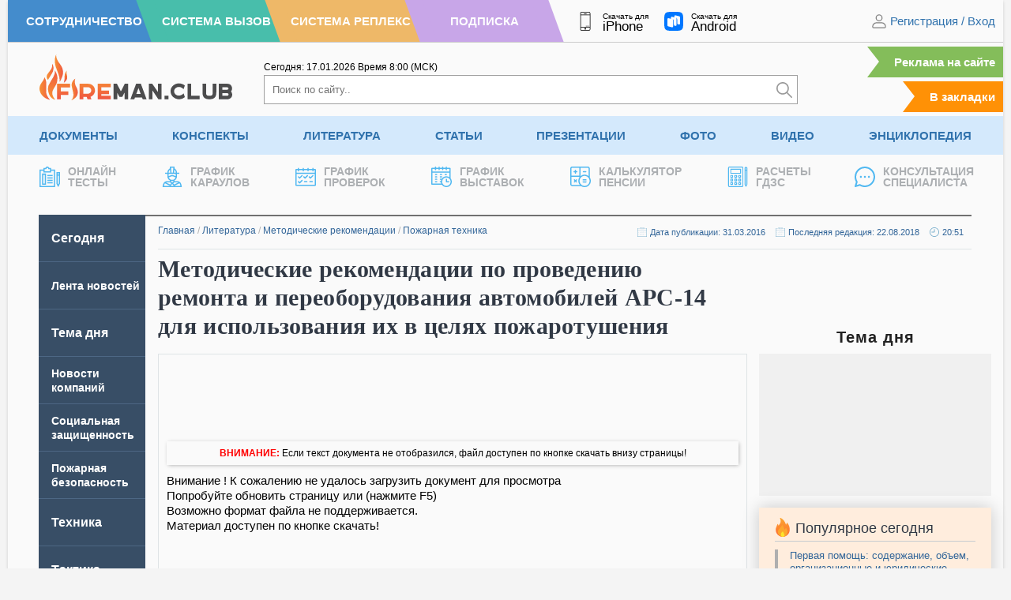

--- FILE ---
content_type: image/svg+xml
request_url: https://fireman.club/wp-content/themes/fireman/svg/ic-fire.svg
body_size: 1003
content:
<?xml version="1.0" encoding="utf-8"?>
<!-- Uploaded to: SVG Repo, www.svgrepo.com, Generator: SVG Repo Mixer Tools -->
<svg width="800px" height="800px" viewBox="-33 0 255 255" xmlns="http://www.w3.org/2000/svg" xmlns:xlink="http://www.w3.org/1999/xlink" preserveAspectRatio="xMidYMid">
  <defs>
    <style>

      .cls-3 {
        fill: url(#linear-gradient-1);
      }

      .cls-4 {
        fill: #fc9502;
      }

      .cls-5 {
        fill: #fce202;
      }
    </style>

    <linearGradient id="linear-gradient-1" gradientUnits="userSpaceOnUse" x1="94.141" y1="255" x2="94.141" y2="0.188">
      <stop offset="0" stop-color="#ff4c0d"/>
      <stop offset="1" stop-color="#fc9502"/>
    </linearGradient>
  </defs>
  <g id="fire">
    <path d="M187.899,164.809 C185.803,214.868 144.574,254.812 94.000,254.812 C42.085,254.812 -0.000,211.312 -0.000,160.812 C-0.000,154.062 -0.121,140.572 10.000,117.812 C16.057,104.191 19.856,95.634 22.000,87.812 C23.178,83.513 25.469,76.683 32.000,87.812 C35.851,94.374 36.000,103.812 36.000,103.812 C36.000,103.812 50.328,92.817 60.000,71.812 C74.179,41.019 62.866,22.612 59.000,9.812 C57.662,5.384 56.822,-2.574 66.000,0.812 C75.352,4.263 100.076,21.570 113.000,39.812 C131.445,65.847 138.000,90.812 138.000,90.812 C138.000,90.812 143.906,83.482 146.000,75.812 C148.365,67.151 148.400,58.573 155.999,67.813 C163.226,76.600 173.959,93.113 180.000,108.812 C190.969,137.321 187.899,164.809 187.899,164.809 Z" id="path-1" class="cls-3" fill-rule="evenodd"/>
    <path d="M94.000,254.812 C58.101,254.812 29.000,225.711 29.000,189.812 C29.000,168.151 37.729,155.000 55.896,137.166 C67.528,125.747 78.415,111.722 83.042,102.172 C83.953,100.292 86.026,90.495 94.019,101.966 C98.212,107.982 104.785,118.681 109.000,127.812 C116.266,143.555 118.000,158.812 118.000,158.812 C118.000,158.812 125.121,154.616 130.000,143.812 C131.573,140.330 134.753,127.148 143.643,140.328 C150.166,150.000 159.127,167.390 159.000,189.812 C159.000,225.711 129.898,254.812 94.000,254.812 Z" id="path-2" class="cls-4" fill-rule="evenodd"/>
    <path d="M95.000,183.812 C104.250,183.812 104.250,200.941 116.000,223.812 C123.824,239.041 112.121,254.812 95.000,254.812 C77.879,254.812 69.000,240.933 69.000,223.812 C69.000,206.692 85.750,183.812 95.000,183.812 Z" id="path-3" class="cls-5" fill-rule="evenodd"/>
  </g>
</svg>